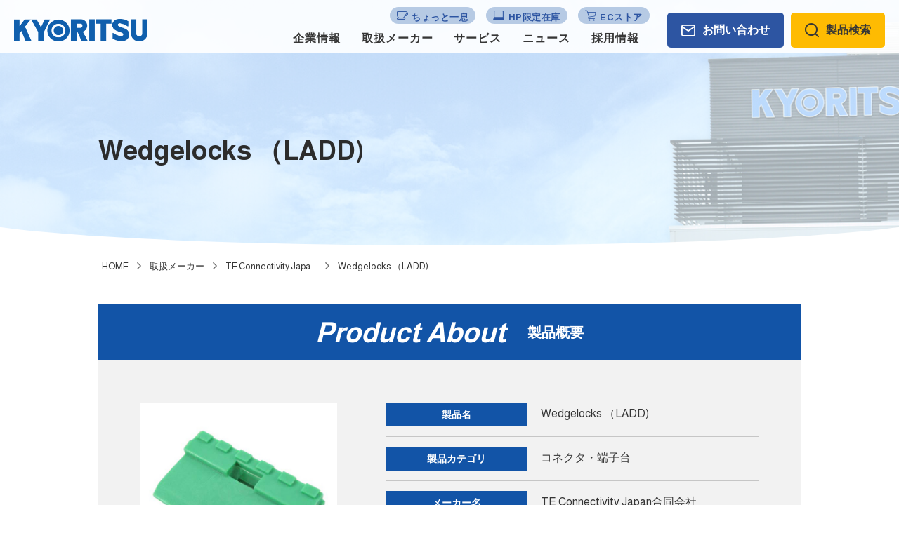

--- FILE ---
content_type: text/html; charset=UTF-8
request_url: https://www.kyo-d.co.jp/product/wedgelocks/
body_size: 7936
content:
<!DOCTYPE html>
<html lang="ja">

<head>
<!-- Global site tag (gtag.js) - Google Analytics -->
<script async src="https://www.googletagmanager.com/gtag/js?id=UA-62883265-1"></script>
<script>
  window.dataLayer = window.dataLayer || [];
  function gtag(){dataLayer.push(arguments);}
  gtag('js', new Date());

  gtag('config', 'UA-62883265-1');
</script>

  <title>Wedgelocks （LADD) &#8211; 協立電業株式会社</title>
<meta name='robots' content='max-image-preview:large' />
<meta charset="UTF-8"><meta name="viewport" content="width=device-width, initial-scale=1"><meta name="format-detection" content="telephone=no"><link rel="canonical" href="https://www.kyo-d.co.jp/product/wedgelocks/" /><meta property="og:type" content="article"><meta property="og:url" content="https://www.kyo-d.co.jp/product/wedgelocks/"><meta property="og:site_name" content="協立電業株式会社"><meta property="og:title" content="Wedgelocks （LADD) &#8211; 協立電業株式会社"><meta property="og:description" content=""><meta property="og:image" content="https://www.kyo-d.co.jp/wp-content/uploads/2017/06/W12P.jpg"><meta property="og:locale" content="ja_JP"><meta property="fb:app_id" content=""><meta name="twitter:card" content=""><meta name="twitter:site" content=""><meta name="twitter:creator" content=""><meta property="og:url" content="https://www.kyo-d.co.jp/product/wedgelocks/"><meta property="og:title" content="Wedgelocks （LADD) &#8211; 協立電業株式会社"><meta property="og:description" content=""><meta property="og:image" content="https://www.kyo-d.co.jp/wp-content/uploads/2017/06/W12P.jpg"><meta name="description" content=""><link rel='dns-prefetch' href='//ajax.googleapis.com' />
<link rel='dns-prefetch' href='//code.jquery.com' />
<link rel='dns-prefetch' href='//fonts.googleapis.com' />
<link rel='stylesheet' id='wp-block-library-css' href='https://www.kyo-d.co.jp/wp-includes/css/dist/block-library/style.min.css?ver=6.4.7' type='text/css' media='all' />
<style id='classic-theme-styles-inline-css' type='text/css'>
/*! This file is auto-generated */
.wp-block-button__link{color:#fff;background-color:#32373c;border-radius:9999px;box-shadow:none;text-decoration:none;padding:calc(.667em + 2px) calc(1.333em + 2px);font-size:1.125em}.wp-block-file__button{background:#32373c;color:#fff;text-decoration:none}
</style>
<style id='global-styles-inline-css' type='text/css'>
body{--wp--preset--color--black: #000000;--wp--preset--color--cyan-bluish-gray: #abb8c3;--wp--preset--color--white: #ffffff;--wp--preset--color--pale-pink: #f78da7;--wp--preset--color--vivid-red: #cf2e2e;--wp--preset--color--luminous-vivid-orange: #ff6900;--wp--preset--color--luminous-vivid-amber: #fcb900;--wp--preset--color--light-green-cyan: #7bdcb5;--wp--preset--color--vivid-green-cyan: #00d084;--wp--preset--color--pale-cyan-blue: #8ed1fc;--wp--preset--color--vivid-cyan-blue: #0693e3;--wp--preset--color--vivid-purple: #9b51e0;--wp--preset--gradient--vivid-cyan-blue-to-vivid-purple: linear-gradient(135deg,rgba(6,147,227,1) 0%,rgb(155,81,224) 100%);--wp--preset--gradient--light-green-cyan-to-vivid-green-cyan: linear-gradient(135deg,rgb(122,220,180) 0%,rgb(0,208,130) 100%);--wp--preset--gradient--luminous-vivid-amber-to-luminous-vivid-orange: linear-gradient(135deg,rgba(252,185,0,1) 0%,rgba(255,105,0,1) 100%);--wp--preset--gradient--luminous-vivid-orange-to-vivid-red: linear-gradient(135deg,rgba(255,105,0,1) 0%,rgb(207,46,46) 100%);--wp--preset--gradient--very-light-gray-to-cyan-bluish-gray: linear-gradient(135deg,rgb(238,238,238) 0%,rgb(169,184,195) 100%);--wp--preset--gradient--cool-to-warm-spectrum: linear-gradient(135deg,rgb(74,234,220) 0%,rgb(151,120,209) 20%,rgb(207,42,186) 40%,rgb(238,44,130) 60%,rgb(251,105,98) 80%,rgb(254,248,76) 100%);--wp--preset--gradient--blush-light-purple: linear-gradient(135deg,rgb(255,206,236) 0%,rgb(152,150,240) 100%);--wp--preset--gradient--blush-bordeaux: linear-gradient(135deg,rgb(254,205,165) 0%,rgb(254,45,45) 50%,rgb(107,0,62) 100%);--wp--preset--gradient--luminous-dusk: linear-gradient(135deg,rgb(255,203,112) 0%,rgb(199,81,192) 50%,rgb(65,88,208) 100%);--wp--preset--gradient--pale-ocean: linear-gradient(135deg,rgb(255,245,203) 0%,rgb(182,227,212) 50%,rgb(51,167,181) 100%);--wp--preset--gradient--electric-grass: linear-gradient(135deg,rgb(202,248,128) 0%,rgb(113,206,126) 100%);--wp--preset--gradient--midnight: linear-gradient(135deg,rgb(2,3,129) 0%,rgb(40,116,252) 100%);--wp--preset--font-size--small: 13px;--wp--preset--font-size--medium: 20px;--wp--preset--font-size--large: 36px;--wp--preset--font-size--x-large: 42px;--wp--preset--spacing--20: 0.44rem;--wp--preset--spacing--30: 0.67rem;--wp--preset--spacing--40: 1rem;--wp--preset--spacing--50: 1.5rem;--wp--preset--spacing--60: 2.25rem;--wp--preset--spacing--70: 3.38rem;--wp--preset--spacing--80: 5.06rem;--wp--preset--shadow--natural: 6px 6px 9px rgba(0, 0, 0, 0.2);--wp--preset--shadow--deep: 12px 12px 50px rgba(0, 0, 0, 0.4);--wp--preset--shadow--sharp: 6px 6px 0px rgba(0, 0, 0, 0.2);--wp--preset--shadow--outlined: 6px 6px 0px -3px rgba(255, 255, 255, 1), 6px 6px rgba(0, 0, 0, 1);--wp--preset--shadow--crisp: 6px 6px 0px rgba(0, 0, 0, 1);}:where(.is-layout-flex){gap: 0.5em;}:where(.is-layout-grid){gap: 0.5em;}body .is-layout-flow > .alignleft{float: left;margin-inline-start: 0;margin-inline-end: 2em;}body .is-layout-flow > .alignright{float: right;margin-inline-start: 2em;margin-inline-end: 0;}body .is-layout-flow > .aligncenter{margin-left: auto !important;margin-right: auto !important;}body .is-layout-constrained > .alignleft{float: left;margin-inline-start: 0;margin-inline-end: 2em;}body .is-layout-constrained > .alignright{float: right;margin-inline-start: 2em;margin-inline-end: 0;}body .is-layout-constrained > .aligncenter{margin-left: auto !important;margin-right: auto !important;}body .is-layout-constrained > :where(:not(.alignleft):not(.alignright):not(.alignfull)){max-width: var(--wp--style--global--content-size);margin-left: auto !important;margin-right: auto !important;}body .is-layout-constrained > .alignwide{max-width: var(--wp--style--global--wide-size);}body .is-layout-flex{display: flex;}body .is-layout-flex{flex-wrap: wrap;align-items: center;}body .is-layout-flex > *{margin: 0;}body .is-layout-grid{display: grid;}body .is-layout-grid > *{margin: 0;}:where(.wp-block-columns.is-layout-flex){gap: 2em;}:where(.wp-block-columns.is-layout-grid){gap: 2em;}:where(.wp-block-post-template.is-layout-flex){gap: 1.25em;}:where(.wp-block-post-template.is-layout-grid){gap: 1.25em;}.has-black-color{color: var(--wp--preset--color--black) !important;}.has-cyan-bluish-gray-color{color: var(--wp--preset--color--cyan-bluish-gray) !important;}.has-white-color{color: var(--wp--preset--color--white) !important;}.has-pale-pink-color{color: var(--wp--preset--color--pale-pink) !important;}.has-vivid-red-color{color: var(--wp--preset--color--vivid-red) !important;}.has-luminous-vivid-orange-color{color: var(--wp--preset--color--luminous-vivid-orange) !important;}.has-luminous-vivid-amber-color{color: var(--wp--preset--color--luminous-vivid-amber) !important;}.has-light-green-cyan-color{color: var(--wp--preset--color--light-green-cyan) !important;}.has-vivid-green-cyan-color{color: var(--wp--preset--color--vivid-green-cyan) !important;}.has-pale-cyan-blue-color{color: var(--wp--preset--color--pale-cyan-blue) !important;}.has-vivid-cyan-blue-color{color: var(--wp--preset--color--vivid-cyan-blue) !important;}.has-vivid-purple-color{color: var(--wp--preset--color--vivid-purple) !important;}.has-black-background-color{background-color: var(--wp--preset--color--black) !important;}.has-cyan-bluish-gray-background-color{background-color: var(--wp--preset--color--cyan-bluish-gray) !important;}.has-white-background-color{background-color: var(--wp--preset--color--white) !important;}.has-pale-pink-background-color{background-color: var(--wp--preset--color--pale-pink) !important;}.has-vivid-red-background-color{background-color: var(--wp--preset--color--vivid-red) !important;}.has-luminous-vivid-orange-background-color{background-color: var(--wp--preset--color--luminous-vivid-orange) !important;}.has-luminous-vivid-amber-background-color{background-color: var(--wp--preset--color--luminous-vivid-amber) !important;}.has-light-green-cyan-background-color{background-color: var(--wp--preset--color--light-green-cyan) !important;}.has-vivid-green-cyan-background-color{background-color: var(--wp--preset--color--vivid-green-cyan) !important;}.has-pale-cyan-blue-background-color{background-color: var(--wp--preset--color--pale-cyan-blue) !important;}.has-vivid-cyan-blue-background-color{background-color: var(--wp--preset--color--vivid-cyan-blue) !important;}.has-vivid-purple-background-color{background-color: var(--wp--preset--color--vivid-purple) !important;}.has-black-border-color{border-color: var(--wp--preset--color--black) !important;}.has-cyan-bluish-gray-border-color{border-color: var(--wp--preset--color--cyan-bluish-gray) !important;}.has-white-border-color{border-color: var(--wp--preset--color--white) !important;}.has-pale-pink-border-color{border-color: var(--wp--preset--color--pale-pink) !important;}.has-vivid-red-border-color{border-color: var(--wp--preset--color--vivid-red) !important;}.has-luminous-vivid-orange-border-color{border-color: var(--wp--preset--color--luminous-vivid-orange) !important;}.has-luminous-vivid-amber-border-color{border-color: var(--wp--preset--color--luminous-vivid-amber) !important;}.has-light-green-cyan-border-color{border-color: var(--wp--preset--color--light-green-cyan) !important;}.has-vivid-green-cyan-border-color{border-color: var(--wp--preset--color--vivid-green-cyan) !important;}.has-pale-cyan-blue-border-color{border-color: var(--wp--preset--color--pale-cyan-blue) !important;}.has-vivid-cyan-blue-border-color{border-color: var(--wp--preset--color--vivid-cyan-blue) !important;}.has-vivid-purple-border-color{border-color: var(--wp--preset--color--vivid-purple) !important;}.has-vivid-cyan-blue-to-vivid-purple-gradient-background{background: var(--wp--preset--gradient--vivid-cyan-blue-to-vivid-purple) !important;}.has-light-green-cyan-to-vivid-green-cyan-gradient-background{background: var(--wp--preset--gradient--light-green-cyan-to-vivid-green-cyan) !important;}.has-luminous-vivid-amber-to-luminous-vivid-orange-gradient-background{background: var(--wp--preset--gradient--luminous-vivid-amber-to-luminous-vivid-orange) !important;}.has-luminous-vivid-orange-to-vivid-red-gradient-background{background: var(--wp--preset--gradient--luminous-vivid-orange-to-vivid-red) !important;}.has-very-light-gray-to-cyan-bluish-gray-gradient-background{background: var(--wp--preset--gradient--very-light-gray-to-cyan-bluish-gray) !important;}.has-cool-to-warm-spectrum-gradient-background{background: var(--wp--preset--gradient--cool-to-warm-spectrum) !important;}.has-blush-light-purple-gradient-background{background: var(--wp--preset--gradient--blush-light-purple) !important;}.has-blush-bordeaux-gradient-background{background: var(--wp--preset--gradient--blush-bordeaux) !important;}.has-luminous-dusk-gradient-background{background: var(--wp--preset--gradient--luminous-dusk) !important;}.has-pale-ocean-gradient-background{background: var(--wp--preset--gradient--pale-ocean) !important;}.has-electric-grass-gradient-background{background: var(--wp--preset--gradient--electric-grass) !important;}.has-midnight-gradient-background{background: var(--wp--preset--gradient--midnight) !important;}.has-small-font-size{font-size: var(--wp--preset--font-size--small) !important;}.has-medium-font-size{font-size: var(--wp--preset--font-size--medium) !important;}.has-large-font-size{font-size: var(--wp--preset--font-size--large) !important;}.has-x-large-font-size{font-size: var(--wp--preset--font-size--x-large) !important;}
.wp-block-navigation a:where(:not(.wp-element-button)){color: inherit;}
:where(.wp-block-post-template.is-layout-flex){gap: 1.25em;}:where(.wp-block-post-template.is-layout-grid){gap: 1.25em;}
:where(.wp-block-columns.is-layout-flex){gap: 2em;}:where(.wp-block-columns.is-layout-grid){gap: 2em;}
.wp-block-pullquote{font-size: 1.5em;line-height: 1.6;}
</style>
<link rel='stylesheet' id='aw-font-almarai-css' href='https://fonts.googleapis.com/css2?family=Almarai%3Awght%40400%3B700&#038;display=swap&#038;ver=6.4.7' type='text/css' media='all' />
<link rel='stylesheet' id='aw-style-css' href='https://www.kyo-d.co.jp/wp-content/themes/kyoritsu/css/style.css?ver=6.4.7' type='text/css' media='all' />
<script type="text/javascript" src="https://ajax.googleapis.com/ajax/libs/jquery/3.1.1/jquery.min.js" id="jquery-js"></script>
<!--[if lt IE 10]>
<script type="text/javascript" src="https://www.kyo-d.co.jp/wp-content/themes/kyoritsu/js/flexibility.js" id="aw-flexibility-js"></script>
<![endif]-->
<link rel="https://api.w.org/" href="https://www.kyo-d.co.jp/wp-json/" /><link rel="alternate" type="application/json+oembed" href="https://www.kyo-d.co.jp/wp-json/oembed/1.0/embed?url=https%3A%2F%2Fwww.kyo-d.co.jp%2Fproduct%2Fwedgelocks%2F" />
<link rel="alternate" type="text/xml+oembed" href="https://www.kyo-d.co.jp/wp-json/oembed/1.0/embed?url=https%3A%2F%2Fwww.kyo-d.co.jp%2Fproduct%2Fwedgelocks%2F&#038;format=xml" />
  <link rel="apple-touch-icon" sizes="180x180" href="">
  <link rel="icon" type="image/png" sizes="32x32" href="https://www.kyo-d.co.jp/wp-content/themes/kyoritsu/favicon/favicon-32x32.png">
  <link rel="icon" type="image/png" sizes="16x16" href="https://www.kyo-d.co.jp/wp-content/themes/kyoritsu/favicon/favicon-16x16.png">
  <link rel="manifest" href="https://www.kyo-d.co.jp/wp-content/themes/kyoritsu/favicon/site.webmanifest">
  <link rel="mask-icon" href="https://www.kyo-d.co.jp/wp-content/themes/kyoritsu/favicon/safari-pinned-tab.svg" color="#ff0000">
  <meta name="msapplication-TileColor" content="#ff0000">
  <meta name="theme-color" content="#ffffff">
</head>

<body class="product-template-default single single-product postid-34332">

  <div class="loader">
    <div class="loader__icon">Loading...</div>
  </div>

  <header class="header">
    <a class="header__logo" href="https://www.kyo-d.co.jp/"><img class="img-responsive" src="https://www.kyo-d.co.jp/wp-content/themes/kyoritsu/images/logo.png" width="1404" height="241" alt="協立電業ロゴ"></a>
    <div class="header__buttons">
      <a class="header-button header-button--contact" href="https://www.kyo-d.co.jp/contact/"><span class="header-button__text">お問い合わせ</span></a>
      <a class="header-button header-button--search" href="#search"><span class="header-button__text">製品検索</span></a>
      <button class="menu-btn" id="menu-btn">
        <span class="menu-btn__line"></span>
        <span class="menu-btn__line"></span>
        <span class="menu-btn__line"></span>
      </button>
    </div>
    <nav class="nav header__nav" id="nav">
      <ul class="nav-list">

        <li class="nav-list__item">
          <a class="nav-list__link" href="https://www.kyo-d.co.jp/company/">企業情報</a>
          <button class="nav-list__toggle"></button>
          <div class="child-menu">
            <ul class="child-list">
              <li class="child-list__item">
                <a class="child-list__link" href="https://www.kyo-d.co.jp/company/summary/">
                  <span class="child-list__link-title">会社概要・沿革</span>
                </a>
              </li>
              <li class="child-list__item">
                <a class="child-list__link" href="https://www.kyo-d.co.jp/company/calendar/">
                  <span class="child-list__link-title">営業日カレンダー</span>
                </a>
              </li>
              <li class="child-list__item">
                <a class="child-list__link" href="https://www.kyo-d.co.jp/company/office/">
                  <span class="child-list__link-title">事業所案内</span>
                </a>
              </li>
              <li class="child-list__item">
                <a class="child-list__link" href="https://www.kyo-d.co.jp/company/environment/">
                  <span class="child-list__link-title">品質・環境方針</span>
                </a>
              </li>
            </ul>
          </div>
        </li>
        <li class="nav-list__item">
          <a class="nav-list__link" href="https://www.kyo-d.co.jp/product/">取扱メーカー</a>
        </li>
        <li class="nav-list__item">
          <a class="nav-list__link" href="https://www.kyo-d.co.jp/service/">サービス</a>
          <button class="nav-list__toggle"></button>
          <div class="child-menu">
            <ul class="child-list">
              <li class="child-list__item">
                <a class="child-list__link" href="https://www.kyo-d.co.jp/service/rental/">
                  <span class="child-list__link-title">貸出工具</span>
                </a>
              </li>
              <li class="child-list__item">
                <a class="child-list__link" href="https://www.kyo-d.co.jp/service/sample/">
                  <span class="child-list__link-title">無償サンプル</span>
                </a>
              </li>
              <li class="child-list__item">
                <a class="child-list__link" href="https://www.kyo-d.co.jp/service/exhibition/">
                  <span class="child-list__link-title">出張展示会・技術セミナー</span>
                </a>
              </li>
            </ul>
          </div>
        </li>
        <li class="nav-list__item">
          <a class="nav-list__link" href="https://www.kyo-d.co.jp/news/">ニュース</a>
        </li>
        <li class="nav-list__item">
          <a class="nav-list__link" href="https://www.kyo-d.co.jp/recruit/">採用情報</a>
        </li>
      </ul>
      <ul class="etc-list">
        <li class="etc-list__item"><a class="etc-list__link etc-list__link--coffee" href="https://www.kyo-d.co.jp/blog/">ちょっと一息</a></li>
        <li class="etc-list__item"><a class="etc-list__link etc-list__link--pc" href="https://www.kyo-d.co.jp/hp-list/">HP限定在庫</a></li>
        <li class="etc-list__item"><a class="etc-list__link etc-list__link--ec" href="https://kyoritsuec-market.stores.jp/" target="_blank" rel="noopenner">ECストア</a></li>
      </ul>
    </nav>
  </header>

<main class="main">
    <article class="page-article">
    <header class="page-header">
      <div class="container">
        <div class="page-header__body">
          <h1 class="page-header__title">Wedgelocks （LADD)</h1>
        </div>
      </div>
    </header>
    <div class="breadcrumb">
      <div class="container">
        <ul class="breadcrumb-list">
<li class="breadcrumb-list__item" itemscope itemscope itemtype="http://data-vocabulary.org/Breadcrumb"><a class="breadcrumb-list__link" itemprop="url" href="https://www.kyo-d.co.jp/"><span itemprop="title">HOME</span></a></li>
<li class="breadcrumb-list__item" itemscope itemscope itemtype="http://data-vocabulary.org/Breadcrumb"><span class="breadcrumb-list__sep"></span><a class="breadcrumb-list__link" itemprop="url" href="https://www.kyo-d.co.jp/product/"><span itemprop="title">取扱メーカー</span></a></li>
<li class="breadcrumb-list__item" itemscope itemscope itemtype="http://data-vocabulary.org/Breadcrumb"><span class="breadcrumb-list__sep"></span><a class="breadcrumb-list__link" itemprop="url" href="https://www.kyo-d.co.jp/maker/te/"><span itemprop="title">TE Connectivity Japa...</span></a></li>
<li class="breadcrumb-list__item" itemscope itemscope itemtype="http://data-vocabulary.org/Breadcrumb"><span class="breadcrumb-list__sep"></span><a class="breadcrumb-list__link" itemprop="url" href="https://www.kyo-d.co.jp/product/wedgelocks/"><span itemprop="title">Wedgelocks （LADD)</span></a></li>
</ul>
      </div>
    </div>
    <div class="container">
      <section class="product-summary">
        <h1 class="product-summary__title"><span class="product-summary__title-en">Product About</span><span class="product-summary__title-ja">製品概要</span></h1>
        <div class="product-summary__body">
          <div class="product-summary__image"><img width="599" height="600" src="https://www.kyo-d.co.jp/wp-content/uploads/2017/06/W12P.jpg" class="img-responsive wp-post-image" alt="" decoding="async" fetchpriority="high" srcset="https://www.kyo-d.co.jp/wp-content/uploads/2017/06/W12P.jpg 599w, https://www.kyo-d.co.jp/wp-content/uploads/2017/06/W12P-480x480.jpg 480w" sizes="(max-width: 599px) 100vw, 599px" /></div>
          <div class="product-summary__information">
            <dl class="product-summary__data">
              <dt>製品名</dt>
              <dd>Wedgelocks （LADD)</dd>
              <dt>製品カテゴリ</dt>
              <dd>コネクタ・端子台</dd>
              <dt>メーカー名</dt>
              <dd>TE Connectivity Japan合同会社</dd>
            </dl>
          </div>
        </div>
      </section>
      <section class="product-content post-type-product">
        <p>DEUTSCH DTコネクタは、別販売のwedgelocks（ダブルロックプレート）を必要とします。　　　　　　　　　　　　　　　　　　　　　　　　Wedgelocksはコネクタ内コンタクトの適切な接触アラインメントを保持する働きをする機構となっています。　　　　　　　　　　　　　　　　　　　　　　　　　　　　　　　　　　　<br />
アセンブリの時にwedgelocksが半挿入の場合、コネクタ嵌合時に正規位置まで押し込まれる機構になっています。</p>
<p>•ウェッジロック：熱可塑性プラスチック　<br />
・同じ極数のコネクタの使用時wedgelocksのキーイングで誤嵌合を防止します。　　　　</p>
      </section>
      <section class="product-ecstore post-type-product">
        <div class="box">
        <h3 class="box__title box__title--center">ECストア</h3>
          <div class="product-ecstore__item">
            <a href="https://kyoritsuec-market.stores.jp/" class="product-ecstore__link" target="_blank" rel="noopenner"><img class="img-responsive img-fit ec-img" src="https://www.kyo-d.co.jp/wp-content/themes/kyoritsu/images/kyo-d_eclogo.jpg" width="1200" height="397" alt="きょうりつEC Market KYORITSU"></a>
          </div>
          <p class="product-ecstore__text">一部商品はECサイトでも購入可能です。</p>
        </div>
      </section>

      <section class="product-lineup">
        <h1 class="product-lineup__title"><span class="product-lineup__title-en roboto">Lineup</span><span class="product-lineup__title-ja">ラインナップ</span></h1>
        <p class="product-lineup__description">型番号、製品名、情報から絞り込みができます。</p>
        <p><input type="text" class="item-filter" id="item_filter" placeholder="絞り込み"></p>
        <p class="product-lineup__description product-lineup__description--strong">▼ 各「型番号」をクリックすると、その製品についての「お問い合わせページ」へ遷移します。</p>
        <div class="lineup-tables">
          <table class="lineup-table lineup-table--sticky">
            <thead>
              <tr class="lineup-table__row">
                <th class="lineup-table__code">型番号</th>
                <th class="lineup-table__name">製品名</th>
                <th class="lineup-table__info">情報</th>
              </tr>
            </thead>
          </table>
          <table class="lineup-table" id="item_table">
            <tbody>
              <tr class="lineup-table__row">
                <td class="lineup-table__code"><a href="https://www.kyo-d.co.jp/contact/?post_id=38589">W12P</a></td>
                <td class="lineup-table__name">WEDGE LOCK   DT Series</td>
                <!--
                <td class="lineup-table__info"><span class="lineup-table__ellipsis">12P　リセプタクル用、緑色</span></td>
                -->
                <td class="lineup-table__info">12P　リセプタクル用、緑色</td>
              </tr>
              <tr class="lineup-table__row">
                <td class="lineup-table__code"><a href="https://www.kyo-d.co.jp/contact/?post_id=38590">W12S</a></td>
                <td class="lineup-table__name">WEDGE LOCK   DT Series</td>
                <!--
                <td class="lineup-table__info"><span class="lineup-table__ellipsis">12P　プラグ用、オレンジ色</span></td>
                -->
                <td class="lineup-table__info">12P　プラグ用、オレンジ色</td>
              </tr>
              <tr class="lineup-table__row">
                <td class="lineup-table__code"><a href="https://www.kyo-d.co.jp/contact/?post_id=38591">W12S-P012</a></td>
                <td class="lineup-table__name">WEDGE LOCK   DT Series</td>
                <!--
                <td class="lineup-table__info"><span class="lineup-table__ellipsis">12P　プラグ（シール抜け止め改善）用、グリーン色</span></td>
                -->
                <td class="lineup-table__info">12P　プラグ（シール抜け止め改善）用、グリーン色</td>
              </tr>
              <tr class="lineup-table__row">
                <td class="lineup-table__code"><a href="https://www.kyo-d.co.jp/contact/?post_id=38592">W2P</a></td>
                <td class="lineup-table__name">WEDGE LOCK   DT Series</td>
                <!--
                <td class="lineup-table__info"><span class="lineup-table__ellipsis">2P　リセプタクル用、緑色</span></td>
                -->
                <td class="lineup-table__info">2P　リセプタクル用、緑色</td>
              </tr>
              <tr class="lineup-table__row">
                <td class="lineup-table__code"><a href="https://www.kyo-d.co.jp/contact/?post_id=38593">W2PA</a></td>
                <td class="lineup-table__name">WEDGE LOCK   DT Series</td>
                <!--
                <td class="lineup-table__info"><span class="lineup-table__ellipsis">2P　リセプタクル用、キーA、灰色</span></td>
                -->
                <td class="lineup-table__info">2P　リセプタクル用、キーA、灰色</td>
              </tr>
              <tr class="lineup-table__row">
                <td class="lineup-table__code"><a href="https://www.kyo-d.co.jp/contact/?post_id=38594">W2PB</a></td>
                <td class="lineup-table__name">WEDGE LOCK   DT Series</td>
                <!--
                <td class="lineup-table__info"><span class="lineup-table__ellipsis">2P　リセプタクル用、キーB、黒色</span></td>
                -->
                <td class="lineup-table__info">2P　リセプタクル用、キーB、黒色</td>
              </tr>
              <tr class="lineup-table__row">
                <td class="lineup-table__code"><a href="https://www.kyo-d.co.jp/contact/?post_id=38595">W2PC</a></td>
                <td class="lineup-table__name">WEDGE LOCK   DT Series</td>
                <!--
                <td class="lineup-table__info"><span class="lineup-table__ellipsis">2P　リセプタクル用、キーC、緑色</span></td>
                -->
                <td class="lineup-table__info">2P　リセプタクル用、キーC、緑色</td>
              </tr>
              <tr class="lineup-table__row">
                <td class="lineup-table__code"><a href="https://www.kyo-d.co.jp/contact/?post_id=38596">W2PD</a></td>
                <td class="lineup-table__name">WEDGE LOCK   DT Series</td>
                <!--
                <td class="lineup-table__info"><span class="lineup-table__ellipsis">2P　リセプタクル用、キーD、茶色</span></td>
                -->
                <td class="lineup-table__info">2P　リセプタクル用、キーD、茶色</td>
              </tr>
              <tr class="lineup-table__row">
                <td class="lineup-table__code"><a href="https://www.kyo-d.co.jp/contact/?post_id=38597">W2S</a></td>
                <td class="lineup-table__name">WEDGE LOCK   DT Series</td>
                <!--
                <td class="lineup-table__info"><span class="lineup-table__ellipsis">2P　プラグ用、オレンジ色</span></td>
                -->
                <td class="lineup-table__info">2P　プラグ用、オレンジ色</td>
              </tr>
              <tr class="lineup-table__row">
                <td class="lineup-table__code"><a href="https://www.kyo-d.co.jp/contact/?post_id=38598">W2S-P012</a></td>
                <td class="lineup-table__name">WEDGE LOCK   DT Series</td>
                <!--
                <td class="lineup-table__info"><span class="lineup-table__ellipsis">2P　プラグ（シール抜け止め改善）用、グリーン色</span></td>
                -->
                <td class="lineup-table__info">2P　プラグ（シール抜け止め改善）用、グリーン色</td>
              </tr>
              <tr class="lineup-table__row">
                <td class="lineup-table__code"><a href="https://www.kyo-d.co.jp/contact/?post_id=38599">W2SA</a></td>
                <td class="lineup-table__name">WEDGE LOCK   DT Series</td>
                <!--
                <td class="lineup-table__info"><span class="lineup-table__ellipsis">2P　プラグ用、キーA、灰色</span></td>
                -->
                <td class="lineup-table__info">2P　プラグ用、キーA、灰色</td>
              </tr>
              <tr class="lineup-table__row">
                <td class="lineup-table__code"><a href="https://www.kyo-d.co.jp/contact/?post_id=38600">W2SA-P012</a></td>
                <td class="lineup-table__name">WEDGE LOCK   DT Series</td>
                <!--
                <td class="lineup-table__info"><span class="lineup-table__ellipsis">2P　プラグ（シール抜け止め改善）用、キーA、灰色</span></td>
                -->
                <td class="lineup-table__info">2P　プラグ（シール抜け止め改善）用、キーA、灰色</td>
              </tr>
              <tr class="lineup-table__row">
                <td class="lineup-table__code"><a href="https://www.kyo-d.co.jp/contact/?post_id=38601">W2SB</a></td>
                <td class="lineup-table__name">WEDGE LOCK   DT Series</td>
                <!--
                <td class="lineup-table__info"><span class="lineup-table__ellipsis">2P　プラグ用、キーB、黒色</span></td>
                -->
                <td class="lineup-table__info">2P　プラグ用、キーB、黒色</td>
              </tr>
              <tr class="lineup-table__row">
                <td class="lineup-table__code"><a href="https://www.kyo-d.co.jp/contact/?post_id=38602">W2SB-P012</a></td>
                <td class="lineup-table__name">WEDGE LOCK   DT Series</td>
                <!--
                <td class="lineup-table__info"><span class="lineup-table__ellipsis">2P　プラグ（シール抜け止め改善）用、キーB、黒色</span></td>
                -->
                <td class="lineup-table__info">2P　プラグ（シール抜け止め改善）用、キーB、黒色</td>
              </tr>
              <tr class="lineup-table__row">
                <td class="lineup-table__code"><a href="https://www.kyo-d.co.jp/contact/?post_id=38603">W2SC</a></td>
                <td class="lineup-table__name">WEDGE LOCK   DT Series</td>
                <!--
                <td class="lineup-table__info"><span class="lineup-table__ellipsis">2P　プラグ用、キーC、緑色</span></td>
                -->
                <td class="lineup-table__info">2P　プラグ用、キーC、緑色</td>
              </tr>
              <tr class="lineup-table__row">
                <td class="lineup-table__code"><a href="https://www.kyo-d.co.jp/contact/?post_id=38604">W2SC-P012</a></td>
                <td class="lineup-table__name">WEDGE LOCK   DT Series</td>
                <!--
                <td class="lineup-table__info"><span class="lineup-table__ellipsis">2P　プラグ（シール抜け止め改善）用、キーC、緑色</span></td>
                -->
                <td class="lineup-table__info">2P　プラグ（シール抜け止め改善）用、キーC、緑色</td>
              </tr>
              <tr class="lineup-table__row">
                <td class="lineup-table__code"><a href="https://www.kyo-d.co.jp/contact/?post_id=38605">W2SD</a></td>
                <td class="lineup-table__name">WEDGE LOCK   DT Series</td>
                <!--
                <td class="lineup-table__info"><span class="lineup-table__ellipsis">2P　プラグ用、キーD、茶色</span></td>
                -->
                <td class="lineup-table__info">2P　プラグ用、キーD、茶色</td>
              </tr>
              <tr class="lineup-table__row">
                <td class="lineup-table__code"><a href="https://www.kyo-d.co.jp/contact/?post_id=38606">W2SD-P012</a></td>
                <td class="lineup-table__name">WEDGE LOCK   DT Series</td>
                <!--
                <td class="lineup-table__info"><span class="lineup-table__ellipsis">2P　プラグ（シール抜け止め改善）用、キーD、茶色</span></td>
                -->
                <td class="lineup-table__info">2P　プラグ（シール抜け止め改善）用、キーD、茶色</td>
              </tr>
              <tr class="lineup-table__row">
                <td class="lineup-table__code"><a href="https://www.kyo-d.co.jp/contact/?post_id=38607">W3P</a></td>
                <td class="lineup-table__name">WEDGE LOCK   DT Series</td>
                <!--
                <td class="lineup-table__info"><span class="lineup-table__ellipsis">3P　リセプタクル用、緑色</span></td>
                -->
                <td class="lineup-table__info">3P　リセプタクル用、緑色</td>
              </tr>
              <tr class="lineup-table__row">
                <td class="lineup-table__code"><a href="https://www.kyo-d.co.jp/contact/?post_id=38608">W3P-1939</a></td>
                <td class="lineup-table__name">WEDGE LOCK   DT Series</td>
                <!--
                <td class="lineup-table__info"><span class="lineup-table__ellipsis">3P　リセプタクル用、キーJ1939、青色</span></td>
                -->
                <td class="lineup-table__info">3P　リセプタクル用、キーJ1939、青色</td>
              </tr>
              <tr class="lineup-table__row">
                <td class="lineup-table__code"><a href="https://www.kyo-d.co.jp/contact/?post_id=38609">W3S</a></td>
                <td class="lineup-table__name">WEDGE LOCK   DT Series</td>
                <!--
                <td class="lineup-table__info"><span class="lineup-table__ellipsis">3P　プラグ用、オレンジ色</span></td>
                -->
                <td class="lineup-table__info">3P　プラグ用、オレンジ色</td>
              </tr>
              <tr class="lineup-table__row">
                <td class="lineup-table__code"><a href="https://www.kyo-d.co.jp/contact/?post_id=38610">W3S-1939</a></td>
                <td class="lineup-table__name">WEDGE LOCK   DT Series</td>
                <!--
                <td class="lineup-table__info"><span class="lineup-table__ellipsis">3P　プラグ用、キーJ1939、青色</span></td>
                -->
                <td class="lineup-table__info">3P　プラグ用、キーJ1939、青色</td>
              </tr>
              <tr class="lineup-table__row">
                <td class="lineup-table__code"><a href="https://www.kyo-d.co.jp/contact/?post_id=38611">W3S-1939-P012</a></td>
                <td class="lineup-table__name">WEDGE LOCK   DT Series</td>
                <!--
                <td class="lineup-table__info"><span class="lineup-table__ellipsis">3P　プラグ（シール抜け止め改善）用、キーJ1939、青色</span></td>
                -->
                <td class="lineup-table__info">3P　プラグ（シール抜け止め改善）用、キーJ1939、青色</td>
              </tr>
              <tr class="lineup-table__row">
                <td class="lineup-table__code"><a href="https://www.kyo-d.co.jp/contact/?post_id=38612">W3S-P012</a></td>
                <td class="lineup-table__name">WEDGE LOCK   DT Series</td>
                <!--
                <td class="lineup-table__info"><span class="lineup-table__ellipsis">3P　プラグ（シール抜け止め改善）用、緑色</span></td>
                -->
                <td class="lineup-table__info">3P　プラグ（シール抜け止め改善）用、緑色</td>
              </tr>
              <tr class="lineup-table__row">
                <td class="lineup-table__code"><a href="https://www.kyo-d.co.jp/contact/?post_id=38613">W4P</a></td>
                <td class="lineup-table__name">WEDGE LOCK   DT Series</td>
                <!--
                <td class="lineup-table__info"><span class="lineup-table__ellipsis">4P　リセプタクル用、緑色</span></td>
                -->
                <td class="lineup-table__info">4P　リセプタクル用、緑色</td>
              </tr>
              <tr class="lineup-table__row">
                <td class="lineup-table__code"><a href="https://www.kyo-d.co.jp/contact/?post_id=38614">W4PA</a></td>
                <td class="lineup-table__name">WEDGE LOCK   DT Series</td>
                <!--
                <td class="lineup-table__info"><span class="lineup-table__ellipsis">4P　リセプタクル用、キーA、灰色</span></td>
                -->
                <td class="lineup-table__info">4P　リセプタクル用、キーA、灰色</td>
              </tr>
              <tr class="lineup-table__row">
                <td class="lineup-table__code"><a href="https://www.kyo-d.co.jp/contact/?post_id=38615">W4PB</a></td>
                <td class="lineup-table__name">WEDGE LOCK   DT Series</td>
                <!--
                <td class="lineup-table__info"><span class="lineup-table__ellipsis">4P　リセプタクル用、キーB、黒色</span></td>
                -->
                <td class="lineup-table__info">4P　リセプタクル用、キーB、黒色</td>
              </tr>
              <tr class="lineup-table__row">
                <td class="lineup-table__code"><a href="https://www.kyo-d.co.jp/contact/?post_id=38616">W4PC</a></td>
                <td class="lineup-table__name">WEDGE LOCK   DT Series</td>
                <!--
                <td class="lineup-table__info"><span class="lineup-table__ellipsis">4P　リセプタクル用、キーC、緑色</span></td>
                -->
                <td class="lineup-table__info">4P　リセプタクル用、キーC、緑色</td>
              </tr>
              <tr class="lineup-table__row">
                <td class="lineup-table__code"><a href="https://www.kyo-d.co.jp/contact/?post_id=38617">W4PD</a></td>
                <td class="lineup-table__name">WEDGE LOCK   DT Series</td>
                <!--
                <td class="lineup-table__info"><span class="lineup-table__ellipsis">4P　リセプタクル用、キーD、茶色</span></td>
                -->
                <td class="lineup-table__info">4P　リセプタクル用、キーD、茶色</td>
              </tr>
              <tr class="lineup-table__row">
                <td class="lineup-table__code"><a href="https://www.kyo-d.co.jp/contact/?post_id=38618">W4S-P012</a></td>
                <td class="lineup-table__name">WEDGE LOCK   DT Series</td>
                <!--
                <td class="lineup-table__info"><span class="lineup-table__ellipsis">4P　プラグ（シール抜け止め改善）用、緑色</span></td>
                -->
                <td class="lineup-table__info">4P　プラグ（シール抜け止め改善）用、緑色</td>
              </tr>
              <tr class="lineup-table__row">
                <td class="lineup-table__code"><a href="https://www.kyo-d.co.jp/contact/?post_id=38619">W4S</a></td>
                <td class="lineup-table__name">WEDGE LOCK   DT Series</td>
                <!--
                <td class="lineup-table__info"><span class="lineup-table__ellipsis">4P　プラグ用、オレンジ色</span></td>
                -->
                <td class="lineup-table__info">4P　プラグ用、オレンジ色</td>
              </tr>
              <tr class="lineup-table__row">
                <td class="lineup-table__code"><a href="https://www.kyo-d.co.jp/contact/?post_id=38620">W4SA</a></td>
                <td class="lineup-table__name">WEDGE LOCK   DT Series</td>
                <!--
                <td class="lineup-table__info"><span class="lineup-table__ellipsis">4P　プラグ用、キーA、灰色</span></td>
                -->
                <td class="lineup-table__info">4P　プラグ用、キーA、灰色</td>
              </tr>
              <tr class="lineup-table__row">
                <td class="lineup-table__code"><a href="https://www.kyo-d.co.jp/contact/?post_id=38621">W4SA-P012</a></td>
                <td class="lineup-table__name">WEDGE LOCK   DT Series</td>
                <!--
                <td class="lineup-table__info"><span class="lineup-table__ellipsis">4P　プラグ（シール抜け止め改善）用、キーA、灰色</span></td>
                -->
                <td class="lineup-table__info">4P　プラグ（シール抜け止め改善）用、キーA、灰色</td>
              </tr>
              <tr class="lineup-table__row">
                <td class="lineup-table__code"><a href="https://www.kyo-d.co.jp/contact/?post_id=38622">W4SB</a></td>
                <td class="lineup-table__name">WEDGE LOCK   DT Series</td>
                <!--
                <td class="lineup-table__info"><span class="lineup-table__ellipsis">4P　プラグ用、キーB、黒色</span></td>
                -->
                <td class="lineup-table__info">4P　プラグ用、キーB、黒色</td>
              </tr>
              <tr class="lineup-table__row">
                <td class="lineup-table__code"><a href="https://www.kyo-d.co.jp/contact/?post_id=38623">W4SC</a></td>
                <td class="lineup-table__name">WEDGE LOCK   DT Series</td>
                <!--
                <td class="lineup-table__info"><span class="lineup-table__ellipsis">4P　プラグ用、キーC、緑色</span></td>
                -->
                <td class="lineup-table__info">4P　プラグ用、キーC、緑色</td>
              </tr>
              <tr class="lineup-table__row">
                <td class="lineup-table__code"><a href="https://www.kyo-d.co.jp/contact/?post_id=38624">W4SC-P012</a></td>
                <td class="lineup-table__name">WEDGE LOCK   DT Series</td>
                <!--
                <td class="lineup-table__info"><span class="lineup-table__ellipsis">4P　プラグ（シール抜け止め改善）用、キーC、緑色</span></td>
                -->
                <td class="lineup-table__info">4P　プラグ（シール抜け止め改善）用、キーC、緑色</td>
              </tr>
              <tr class="lineup-table__row">
                <td class="lineup-table__code"><a href="https://www.kyo-d.co.jp/contact/?post_id=38625">W4SD</a></td>
                <td class="lineup-table__name">WEDGE LOCK   DT Series</td>
                <!--
                <td class="lineup-table__info"><span class="lineup-table__ellipsis">4P　プラグ用、キーD、茶色</span></td>
                -->
                <td class="lineup-table__info">4P　プラグ用、キーD、茶色</td>
              </tr>
              <tr class="lineup-table__row">
                <td class="lineup-table__code"><a href="https://www.kyo-d.co.jp/contact/?post_id=38626">W4SD-P012</a></td>
                <td class="lineup-table__name">WEDGE LOCK   DT Series</td>
                <!--
                <td class="lineup-table__info"><span class="lineup-table__ellipsis">4P　プラグ（シール抜け止め改善）用、キーD、茶色</span></td>
                -->
                <td class="lineup-table__info">4P　プラグ（シール抜け止め改善）用、キーD、茶色</td>
              </tr>
              <tr class="lineup-table__row">
                <td class="lineup-table__code"><a href="https://www.kyo-d.co.jp/contact/?post_id=38627">W6P</a></td>
                <td class="lineup-table__name">WEDGE LOCK   DT Series</td>
                <!--
                <td class="lineup-table__info"><span class="lineup-table__ellipsis">6P　リセプタクル用、緑色</span></td>
                -->
                <td class="lineup-table__info">6P　リセプタクル用、緑色</td>
              </tr>
              <tr class="lineup-table__row">
                <td class="lineup-table__code"><a href="https://www.kyo-d.co.jp/contact/?post_id=38628">W6P-P073</a></td>
                <td class="lineup-table__name">WEDGE LOCK   DT Series</td>
                <!--
                <td class="lineup-table__info"><span class="lineup-table__ellipsis">6P　リセプタクル用、高温使用、赤色</span></td>
                -->
                <td class="lineup-table__info">6P　リセプタクル用、高温使用、赤色</td>
              </tr>
              <tr class="lineup-table__row">
                <td class="lineup-table__code"><a href="https://www.kyo-d.co.jp/contact/?post_id=38629">W6S</a></td>
                <td class="lineup-table__name">WEDGE LOCK   DT Series</td>
                <!--
                <td class="lineup-table__info"><span class="lineup-table__ellipsis">6P　プラグ用、オレンジ色</span></td>
                -->
                <td class="lineup-table__info">6P　プラグ用、オレンジ色</td>
              </tr>
              <tr class="lineup-table__row">
                <td class="lineup-table__code"><a href="https://www.kyo-d.co.jp/contact/?post_id=38630">W6S-P012</a></td>
                <td class="lineup-table__name">WEDGE LOCK   DT Series</td>
                <!--
                <td class="lineup-table__info"><span class="lineup-table__ellipsis">6P　プラグ（シール抜け止め改善）用、緑色</span></td>
                -->
                <td class="lineup-table__info">6P　プラグ（シール抜け止め改善）用、緑色</td>
              </tr>
              <tr class="lineup-table__row">
                <td class="lineup-table__code"><a href="https://www.kyo-d.co.jp/contact/?post_id=38631">W6S2-P012</a></td>
                <td class="lineup-table__name">WEDGE LOCK   DT Series</td>
                <!--
                <td class="lineup-table__info"><span class="lineup-table__ellipsis">6P　プラグ（シール抜け止め改善）用、キー2、青色</span></td>
                -->
                <td class="lineup-table__info">6P　プラグ（シール抜け止め改善）用、キー2、青色</td>
              </tr>
              <tr class="lineup-table__row">
                <td class="lineup-table__code"><a href="https://www.kyo-d.co.jp/contact/?post_id=38632">W8P</a></td>
                <td class="lineup-table__name">WEDGE LOCK   DT Series</td>
                <!--
                <td class="lineup-table__info"><span class="lineup-table__ellipsis">8P　リセプタクル用、緑色</span></td>
                -->
                <td class="lineup-table__info">8P　リセプタクル用、緑色</td>
              </tr>
              <tr class="lineup-table__row">
                <td class="lineup-table__code"><a href="https://www.kyo-d.co.jp/contact/?post_id=38633">W8S</a></td>
                <td class="lineup-table__name">WEDGE LOCK   DT Series</td>
                <!--
                <td class="lineup-table__info"><span class="lineup-table__ellipsis">8P　プラグ用、オレンジ色</span></td>
                -->
                <td class="lineup-table__info">8P　プラグ用、オレンジ色</td>
              </tr>
              <tr class="lineup-table__row">
                <td class="lineup-table__code"><a href="https://www.kyo-d.co.jp/contact/?post_id=38634">W8S-P012</a></td>
                <td class="lineup-table__name">WEDGE LOCK   DT Series</td>
                <!--
                <td class="lineup-table__info"><span class="lineup-table__ellipsis">8P　プラグ（シール抜け止め改善）用、緑色</span></td>
                -->
                <td class="lineup-table__info">8P　プラグ（シール抜け止め改善）用、緑色</td>
              </tr>
              <tr class="lineup-table__row">
                <td class="lineup-table__code"><a href="https://www.kyo-d.co.jp/contact/?post_id=38635">WM-12P</a></td>
                <td class="lineup-table__name">WEDGE LOCK   DTM Series</td>
                <!--
                <td class="lineup-table__info"><span class="lineup-table__ellipsis">12P　リセプタクル用、オレンジ色</span></td>
                -->
                <td class="lineup-table__info">12P　リセプタクル用、オレンジ色</td>
              </tr>
              <tr class="lineup-table__row">
                <td class="lineup-table__code"><a href="https://www.kyo-d.co.jp/contact/?post_id=38636">WM-12S</a></td>
                <td class="lineup-table__name">WEDGE LOCK   DTM Series</td>
                <!--
                <td class="lineup-table__info"><span class="lineup-table__ellipsis">12P　プラグ用、オレンジ色</span></td>
                -->
                <td class="lineup-table__info">12P　プラグ用、オレンジ色</td>
              </tr>
              <tr class="lineup-table__row">
                <td class="lineup-table__code"><a href="https://www.kyo-d.co.jp/contact/?post_id=38637">WM-2P</a></td>
                <td class="lineup-table__name">WEDGE LOCK   DTM Series</td>
                <!--
                <td class="lineup-table__info"><span class="lineup-table__ellipsis">2P　リセプタクル用、オレンジ色</span></td>
                -->
                <td class="lineup-table__info">2P　リセプタクル用、オレンジ色</td>
              </tr>
              <tr class="lineup-table__row">
                <td class="lineup-table__code"><a href="https://www.kyo-d.co.jp/contact/?post_id=38638">WM-2PB</a></td>
                <td class="lineup-table__name">WEDGE LOCK   DTM Series</td>
                <!--
                <td class="lineup-table__info"><span class="lineup-table__ellipsis">2P　リセプタクル用、キーB、黒色</span></td>
                -->
                <td class="lineup-table__info">2P　リセプタクル用、キーB、黒色</td>
              </tr>
              <tr class="lineup-table__row">
                <td class="lineup-table__code"><a href="https://www.kyo-d.co.jp/contact/?post_id=38639">WM-2S</a></td>
                <td class="lineup-table__name">WEDGE LOCK   DTM Series</td>
                <!--
                <td class="lineup-table__info"><span class="lineup-table__ellipsis">2P　プラグ用、オレンジ色</span></td>
                -->
                <td class="lineup-table__info">2P　プラグ用、オレンジ色</td>
              </tr>
              <tr class="lineup-table__row">
                <td class="lineup-table__code"><a href="https://www.kyo-d.co.jp/contact/?post_id=38640">WM-2SA</a></td>
                <td class="lineup-table__name">WEDGE LOCK   DTM Series</td>
                <!--
                <td class="lineup-table__info"><span class="lineup-table__ellipsis">2P　プラグ用、キーA、灰色</span></td>
                -->
                <td class="lineup-table__info">2P　プラグ用、キーA、灰色</td>
              </tr>
              <tr class="lineup-table__row">
                <td class="lineup-table__code"><a href="https://www.kyo-d.co.jp/contact/?post_id=38641">WM-2SB</a></td>
                <td class="lineup-table__name">WEDGE LOCK   DTM Series</td>
                <!--
                <td class="lineup-table__info"><span class="lineup-table__ellipsis">2P　プラグ用、キーB、黒色</span></td>
                -->
                <td class="lineup-table__info">2P　プラグ用、キーB、黒色</td>
              </tr>
              <tr class="lineup-table__row">
                <td class="lineup-table__code"><a href="https://www.kyo-d.co.jp/contact/?post_id=38642">WM-3P</a></td>
                <td class="lineup-table__name">WEDGE LOCK   DTM Series</td>
                <!--
                <td class="lineup-table__info"><span class="lineup-table__ellipsis">3P　リセプタクル用、オレンジ色</span></td>
                -->
                <td class="lineup-table__info">3P　リセプタクル用、オレンジ色</td>
              </tr>
              <tr class="lineup-table__row">
                <td class="lineup-table__code"><a href="https://www.kyo-d.co.jp/contact/?post_id=38643">WM-3S</a></td>
                <td class="lineup-table__name">WEDGE LOCK   DTM Series</td>
                <!--
                <td class="lineup-table__info"><span class="lineup-table__ellipsis">3P　プラグ用、オレンジ色</span></td>
                -->
                <td class="lineup-table__info">3P　プラグ用、オレンジ色</td>
              </tr>
              <tr class="lineup-table__row">
                <td class="lineup-table__code"><a href="https://www.kyo-d.co.jp/contact/?post_id=38644">WM-4P</a></td>
                <td class="lineup-table__name">WEDGE LOCK   DTM Series</td>
                <!--
                <td class="lineup-table__info"><span class="lineup-table__ellipsis">4P　リセプタクル用、オレンジ色</span></td>
                -->
                <td class="lineup-table__info">4P　リセプタクル用、オレンジ色</td>
              </tr>
              <tr class="lineup-table__row">
                <td class="lineup-table__code"><a href="https://www.kyo-d.co.jp/contact/?post_id=38645">WM-4S</a></td>
                <td class="lineup-table__name">WEDGE LOCK   DTM Series</td>
                <!--
                <td class="lineup-table__info"><span class="lineup-table__ellipsis">4P　プラグ用、オレンジ色</span></td>
                -->
                <td class="lineup-table__info">4P　プラグ用、オレンジ色</td>
              </tr>
              <tr class="lineup-table__row">
                <td class="lineup-table__code"><a href="https://www.kyo-d.co.jp/contact/?post_id=38646">WM-6P</a></td>
                <td class="lineup-table__name">WEDGE LOCK   DTM Series</td>
                <!--
                <td class="lineup-table__info"><span class="lineup-table__ellipsis">6P　リセプタクル用、オレンジ色</span></td>
                -->
                <td class="lineup-table__info">6P　リセプタクル用、オレンジ色</td>
              </tr>
              <tr class="lineup-table__row">
                <td class="lineup-table__code"><a href="https://www.kyo-d.co.jp/contact/?post_id=38647">WM-6S</a></td>
                <td class="lineup-table__name">WEDGE LOCK   DTM Series</td>
                <!--
                <td class="lineup-table__info"><span class="lineup-table__ellipsis">6P　プラグ用、オレンジ色</span></td>
                -->
                <td class="lineup-table__info">6P　プラグ用、オレンジ色</td>
              </tr>
              <tr class="lineup-table__row">
                <td class="lineup-table__code"><a href="https://www.kyo-d.co.jp/contact/?post_id=38648">WM-8P</a></td>
                <td class="lineup-table__name">WEDGE LOCK   DTM Series</td>
                <!--
                <td class="lineup-table__info"><span class="lineup-table__ellipsis">8P　リセプタクル用、オレンジ色</span></td>
                -->
                <td class="lineup-table__info">8P　リセプタクル用、オレンジ色</td>
              </tr>
              <tr class="lineup-table__row">
                <td class="lineup-table__code"><a href="https://www.kyo-d.co.jp/contact/?post_id=38649">WM-8S</a></td>
                <td class="lineup-table__name">WEDGE LOCK   DTM Series</td>
                <!--
                <td class="lineup-table__info"><span class="lineup-table__ellipsis">8P　プラグ用、オレンジ色</span></td>
                -->
                <td class="lineup-table__info">8P　プラグ用、オレンジ色</td>
              </tr>
              <tr class="lineup-table__row">
                <td class="lineup-table__code"><a href="https://www.kyo-d.co.jp/contact/?post_id=38650">WP-2P</a></td>
                <td class="lineup-table__name">WEDGE LOCK   DTP Series</td>
                <!--
                <td class="lineup-table__info"><span class="lineup-table__ellipsis">2P　リセプタクル用、オレンジ色</span></td>
                -->
                <td class="lineup-table__info">2P　リセプタクル用、オレンジ色</td>
              </tr>
              <tr class="lineup-table__row">
                <td class="lineup-table__code"><a href="https://www.kyo-d.co.jp/contact/?post_id=38651">WP-2S</a></td>
                <td class="lineup-table__name">WEDGE LOCK   DTP Series</td>
                <!--
                <td class="lineup-table__info"><span class="lineup-table__ellipsis">2P　プラグ用、オレンジ色</span></td>
                -->
                <td class="lineup-table__info">2P　プラグ用、オレンジ色</td>
              </tr>
              <tr class="lineup-table__row">
                <td class="lineup-table__code"><a href="https://www.kyo-d.co.jp/contact/?post_id=38652">WP-4P</a></td>
                <td class="lineup-table__name">WEDGE LOCK   DTP Series</td>
                <!--
                <td class="lineup-table__info"><span class="lineup-table__ellipsis">4P　リセプタクル用、オレンジ色</span></td>
                -->
                <td class="lineup-table__info">4P　リセプタクル用、オレンジ色</td>
              </tr>
              <tr class="lineup-table__row">
                <td class="lineup-table__code"><a href="https://www.kyo-d.co.jp/contact/?post_id=38653">WP-4S</a></td>
                <td class="lineup-table__name">WEDGE LOCK   DTP Series</td>
                <!--
                <td class="lineup-table__info"><span class="lineup-table__ellipsis">4P　プラグ用、オレンジ色</span></td>
                -->
                <td class="lineup-table__info">4P　プラグ用、オレンジ色</td>
              </tr>
              <tr class="lineup-table__row">
                <td class="lineup-table__code"><a href="https://www.kyo-d.co.jp/contact/?post_id=38654">WV-18P</a></td>
                <td class="lineup-table__name">WEDGE LOCK   DTP Series</td>
                <!--
                <td class="lineup-table__info"><span class="lineup-table__ellipsis">18P　リセプタクル用、オレンジ色</span></td>
                -->
                <td class="lineup-table__info">18P　リセプタクル用、オレンジ色</td>
              </tr>
              <tr class="lineup-table__row">
                <td class="lineup-table__code"><a href="https://www.kyo-d.co.jp/contact/?post_id=38655">WV-18S</a></td>
                <td class="lineup-table__name">WEDGE LOCK   DTP Series</td>
                <!--
                <td class="lineup-table__info"><span class="lineup-table__ellipsis">18P　プラグ用、オレンジ色</span></td>
                -->
                <td class="lineup-table__info">18P　プラグ用、オレンジ色</td>
              </tr>
            </tbody>
          </table>
        </div>
      </section>

    </div>
  </article>

</main>

<section class="nsec nsec--cv">
    <div class="container container--wide">
      <div class="nsec__boxwrap">
        <div class="nsec__box">
          <div class="nsec__head">
            <h1 class="nsec__ttl nsec-ttl nsec-ttl--center nsec-ttl--btn" data-english="CONTACT"><span class="nsec-ttl__text nsec-ttl__text--icon-maru nsec-ttl__text--icon-contact"></span></h1>
            <p class="nsec__lead nsec__lead--center">出張展示会、貸出工具、無償サンプルについては、<br class="pc-only">お問い合わせフォームよりご連絡ください。</p>
          </div>
          <div class="nsec__foot"><a class="nbtn" href="https://www.kyo-d.co.jp/contact/">フォームからお問い合わせする</a></div>
        </div>
        <div class="nsec__box">
          <div class="nsec__head">
            <h1 class="nsec__ttl nsec-ttl nsec-ttl--center nsec-ttl--btn" data-english="EC STORE"><span class="nsec-ttl__text nsec-ttl__text--icon-maru nsec-ttl__text--icon-ec"></span></h1>
            <p class="nsec__lead nsec__lead--center">初めてのお客様でも口座開設不要で<br class="pc-only">一部商品が小ロットからご購入いただけます</p>
          </div>
          <div class="nsec__foot"><a class="nbtn" href="https://kyoritsuec-market.stores.jp/" target="_blank">ECストアで製品を見る</a></div>
        </div>
      </div>
    </div>
  </section>


<aside class="search-aside" id="search">
  <div class="container">
    <h1 class="search-aside__title">型番・キーワードで探す</h1>
    <div class="row row--wide">
      <div class="row__item row__item--tablet-6">
        <div class="search-area">
          <form role="search" method="get" class="home-search" action="https://www.kyo-d.co.jp/">
            <label class="home-search__label">
              <input type="search" class="home-search__field" placeholder="型番・キーワードなどを入力" value="" name="s">
            </label>
            <input type="hidden" name="post_type" value="product">
            <button type="submit" class="home-search__submit roboto">検索</button>
          </form>
          <p class="search-area__title">メーカー取扱型番データベース内の検索</p>
        </div>
      </div>
      <div class="row__item row__item--tablet-6">
        <div class="search-area">
          <form role="search" method="get" class="home-search" action="https://www.kyo-d.co.jp/">
            <label class="home-search__label">
              <input type="search" class="home-search__field" placeholder="型番・キーワードなどを入力" value="" name="s">
            </label>
            <button type="submit" class="home-search__submit roboto">検索</button>
          </form>
          <p class="search-area__title">サイト内の検索</p>
        </div>
      </div>
    </div>
  </div>
</aside>

<footer class="footer">
  <div class="container">
    <div class="row">
      <div class="row__item row__item--desktop-6">
        <div class="footer__item footer__company"><img src="https://www.kyo-d.co.jp/wp-content/themes/kyoritsu/svg/logo_footer.svg"></div>
        <div class="footer__item footer__address">〒190-0023　東京都立川市柴崎町3-9-5</div>
      </div>
      <div class="row__item row__item--desktop-6">
        <ul class="footer-nav footer__item footer__nav">
          <li class="footer-nav__item"><a class="footer-nav__link" href="https://www.kyo-d.co.jp/">ホーム</a></li>
          <li class="footer-nav__item"><a class="footer-nav__link" href="https://www.kyo-d.co.jp/sitemap/">サイトマップ</a></li>
          <li class="footer-nav__item"><a class="footer-nav__link" href="https://www.kyo-d.co.jp/privacy/">プライバシーポリシー</a></li>
          <li class="footer-nav__item"><a class="footer-nav__link" href="https://www.kyo-d.co.jp/contact/">お問い合わせ</a></li>
        </ul>
        <div class="footer__item footer__copyright">&copy;KYORITSU DENGYO CO.,LTD.</div>
      </div>
    </div>
  </div>
</footer>

<div class="bg" id="bg"></div>

<script type="text/javascript" src="https://code.jquery.com/jquery-migrate-3.0.1.js" id="migrate-js"></script>
<script type="text/javascript" src="https://www.kyo-d.co.jp/wp-content/themes/kyoritsu/js/slick.min.js" id="aw-js-slick-js"></script>
<script type="text/javascript" src="https://www.kyo-d.co.jp/wp-content/themes/kyoritsu/js/jquery.magnific-popup.min.js" id="aw-jquery-magnific-js"></script>
<script type="text/javascript" src="https://www.kyo-d.co.jp/wp-content/themes/kyoritsu/js/underscore-min.js" id="aw-js-underscore-js"></script>
<script type="text/javascript" src="https://www.kyo-d.co.jp/wp-content/themes/kyoritsu/js/jquery.inview.min.js" id="aw-js-invew-js"></script>
<script type="text/javascript" src="https://www.kyo-d.co.jp/wp-content/themes/kyoritsu/js/ofi.min.js" id="aw-js-ofi-js"></script>
<script type="text/javascript" src="https://www.kyo-d.co.jp/wp-content/themes/kyoritsu/js/scripts.js" id="aw-scripts-js"></script>
<script type="text/javascript">var Kairos3Tracker="kyoritsu";</script><script type="text/javascript" charset="utf-8" src="//c.k3r.jp"></script>
</body>

</html>


--- FILE ---
content_type: application/javascript
request_url: https://www.kyo-d.co.jp/wp-content/themes/kyoritsu/js/scripts.js
body_size: 1440
content:
(function () {
  $(window).on('load', function () {
    $('.loader').fadeOut();
  });
  $('.search-toggle').on('click', function (e) {
    e.preventDefault();
    $('#search-box').toggleClass('header__search--active');
  });

  $('#menu-btn,#bg').on('click', function (e) {
    e.preventDefault();
    $('#menu-btn').toggleClass('menu-btn--open');
    $('#nav').toggleClass('nav--open');
    $('#bg').toggleClass('bg--open');
  });
  $('.nav-list__toggle').on('click', function (e) {
    e.preventDefault();
    $(this).toggleClass('nav-list__toggle--active');
  });

  $('.ctg-toggle').on('click', function (e) {
    e.preventDefault();
    $(this).toggleClass('ctg-toggle--active');
    $('#ctg-list-slide').slideToggle('slow');
  });


  $('.maker-toggle').on('click', function (e) {
    e.preventDefault();
    $(this).toggleClass('maker-toggle--active');
    $('#maker-list-slide').slideToggle('slow');
  });


  $('#scroller').on('click', function (e) {
    e.preventDefault();
    $('html,body').animate({
      scrollTop: 0
    }, 1000);
  });

  $('.jumper').on('click', function (e) {
    e.preventDefault();
    $('html,body').animate({
      scrollTop: $($(this).attr('href')).offset().top - 120
    }, 500);
  });

  /**
   * ポップアップ処理
  */
  $('#modal-search').on('click', function () {
    // ポップアップ開始
    $('.popup-open').addClass('popup-open--active');
    $('.main').addClass('main--active');
    $('.post-type-archive-news').addClass('post-type-archive-news--active');
  });

  $('.close-btn').on('click', function () {
    // ポップアップ終了
    $('.popup-open').removeClass('popup-open--active');
    $('.main').removeClass('main--active');
    $('.post-type-archive-news').removeClass('post-type-archive-news--active');
  });

  //トップページのピックアップニュース　閉じる
  $('.pickup-news__close').on('click', function () {
    console.log("click");
    $('.pickup-news').toggleClass('pickup-news--close');
  });



  $('#slider').slick({
    fade: true,
    autoplay: true,
    autoplaySpeed: 5000,
    arrows: false
  });

  $('#pickup-news_slider').slick({
    arrows: false,
    fade: true,
    autoplay: true,
    dots: true,
    autoplaySpeed: 5000,
    speed: 900,
    cssEase: 'ease-out',
  });

  $('.lineup-table__ellipsis').on('click', function () {
    $(this).toggleClass('lineup-table__ellipsis--expand');
  });

  $('.section').on('inview', function (event, isInView) {
    if (isInView) {
      $(this).delay(150).queue(function () {
        $(this).addClass('section--inview');
      });
    }
  });

  // 製品を探す
  $('.product-search__toggle').on('click', function () {
    $(this).toggleClass('product-search__toggle--open');
    $('#' + $(this).data('target')).toggleClass('product-search__body--open');
  });

  set_sticky();
  $(window).on('scroll', _.throttle(set_sticky, 100));

  function set_sticky() {
    var win = $(window);
    var scroller = $('#scroller');
    if (win.scrollTop() > 0) {
      scroller.addClass('scroller--fixed');
    } else {
      scroller.removeClass('scroller--fixed');
    }
  }

  $('#item_filter').on('keyup', function() {
    if($(this).val().length > 0) {
      var filter = $(this).val().toUpperCase();
      $('#item_table').find('tr').each(function(index, element) {
        var is_hit = 0;
        $(element).find('td').each(function(i, e) {
          if(e.innerText.toUpperCase().indexOf(filter) > -1) {
            is_hit += 1;
          }
        });
        if( is_hit > 0 ) {
          $(element).removeClass("lineup-table__row--hide");
        } else {
          $(element).addClass("lineup-table__row--hide");
        }
      });
    } else {
      $('#item_table').find('tr').removeClass("lineup-table__row--hide");
    }
  });

  // スクロールイベントを検知してチェックする
  const win = $(window);
  $(win).on('scroll', function() {
    if (win.scrollTop() > 400) {
      $('.pickup-news').addClass('pickup-news--visible');
    } else {
      $('.pickup-news').removeClass('pickup-news--visible');
    }
    //下まで行くと消える
    var check = window.pageYOffset; //現在のスクロール位置を取得
    var docHeight = $(document).height(); //ページ全体の高さを取得
    var dispHeight = $(window).height(); //表示されている高さを取得
    if(check > docHeight-dispHeight-100){ //消えるときのフッターからの距離を数字で調整※サイトに合わせて変更
      $('.pickup-news').fadeOut(200); //数字が大きいほどゆっくり消える
    }else{
      $('.pickup-news').fadeIn(200); //数字が大きいほどゆっくり出る
    }
  });


})(jQuery);


objectFitImages();
